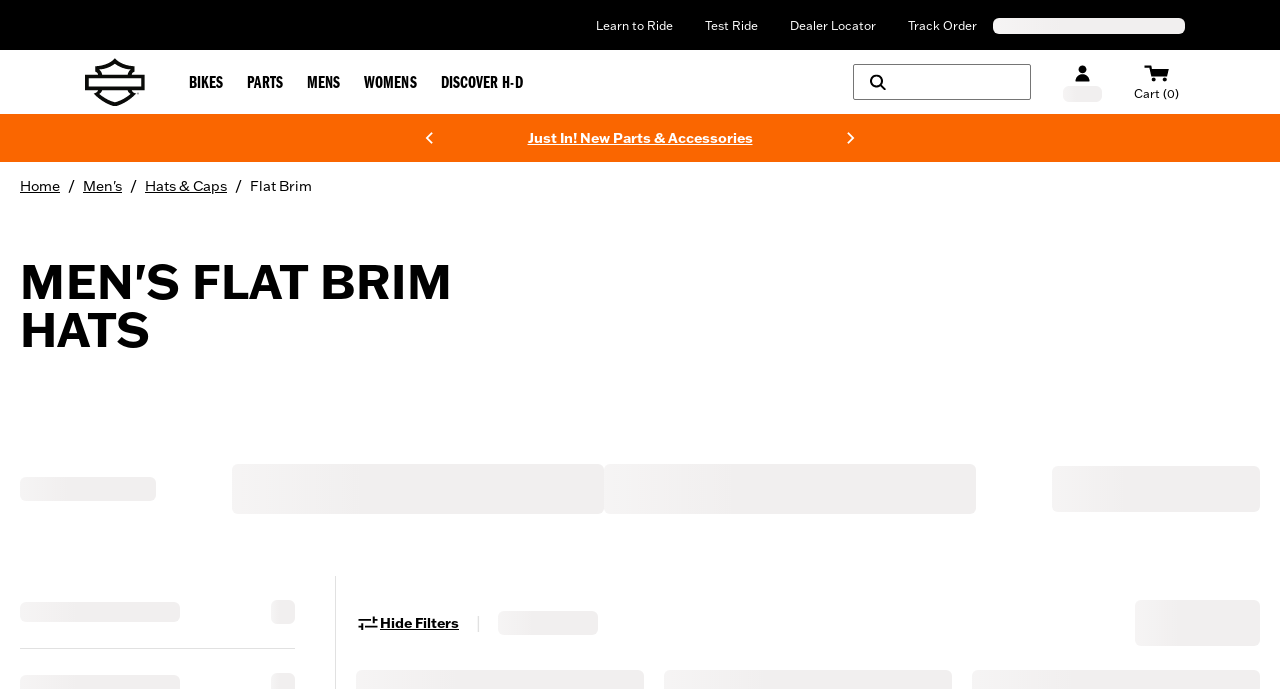

--- FILE ---
content_type: application/javascript; charset=UTF-8
request_url: https://www.harley-davidson.com/global/_next/static/chunks/1521.425cadab7676ab3a.js
body_size: 8777
content:
(self.webpackChunkhdGlobalComponents=self.webpackChunkhdGlobalComponents||[]).push([[1521],{31035:function(e,t,r){"use strict";var o=r(35959),i={childContextTypes:!0,contextType:!0,contextTypes:!0,defaultProps:!0,displayName:!0,getDefaultProps:!0,getDerivedStateFromError:!0,getDerivedStateFromProps:!0,mixins:!0,propTypes:!0,type:!0},l={name:!0,length:!0,prototype:!0,caller:!0,callee:!0,arguments:!0,arity:!0},s={$$typeof:!0,compare:!0,defaultProps:!0,displayName:!0,propTypes:!0,type:!0},c={};function getStatics(e){return o.isMemo(e)?s:c[e.$$typeof]||i}c[o.ForwardRef]={$$typeof:!0,render:!0,defaultProps:!0,displayName:!0,propTypes:!0},c[o.Memo]=s;var u=Object.defineProperty,f=Object.getOwnPropertyNames,p=Object.getOwnPropertySymbols,d=Object.getOwnPropertyDescriptor,y=Object.getPrototypeOf,m=Object.prototype;e.exports=function hoistNonReactStatics(e,t,r){if("string"!=typeof t){if(m){var o=y(t);o&&o!==m&&hoistNonReactStatics(e,o,r)}var i=f(t);p&&(i=i.concat(p(t)));for(var s=getStatics(e),c=getStatics(t),g=0;g<i.length;++g){var b=i[g];if(!l[b]&&!(r&&r[b])&&!(c&&c[b])&&!(s&&s[b])){var h=d(t,b);try{u(e,b,h)}catch(e){}}}}return e}},1521:function(e,t,r){"use strict";let o;r.r(t),r.d(t,{I18nContext:function(){return v},Trans:function(){return Trans_Trans},Translation:function(){return Translation},appWithTranslation:function(){return appWithTranslation},i18n:function(){return W},useTranslation:function(){return useTranslation},withTranslation:function(){return withTranslation}});var i=r(49434),l=r.n(i),s=r(80351),c=r.n(s),u=/\s([^'"/\s><]+?)[\s/>]|([^\s=]+)=\s?(".*?"|'.*?')/g;function n(e){var t={type:"tag",name:"",voidElement:!1,attrs:{},children:[]},r=e.match(/<\/?([^\s]+?)[/\s>]/);if(r&&(t.name=r[1],(c()[r[1]]||"/"===e.charAt(e.length-2))&&(t.voidElement=!0),t.name.startsWith("!--"))){var o=e.indexOf("-->");return{type:"comment",comment:-1!==o?e.slice(4,o):""}}for(var i=new RegExp(u),l=null;null!==(l=i.exec(e));)if(l[0].trim()){if(l[1]){var s=l[1].trim(),f=[s,""];s.indexOf("=")>-1&&(f=s.split("=")),t.attrs[f[0]]=f[1],i.lastIndex--}else l[2]&&(t.attrs[l[2]]=l[3].trim().substring(1,l[3].length-1))}return t}var f=/<[a-zA-Z0-9\-\!\/](?:"[^"]*"|'[^']*'|[^'">])*>/g,p=/^\s*$/,d=Object.create(null),y={parse:function(e,t){t||(t={}),t.components||(t.components=d);var r,o=[],i=[],l=-1,s=!1;if(0!==e.indexOf("<")){var c=e.indexOf("<");o.push({type:"text",content:-1===c?e:e.substring(0,c)})}return e.replace(f,function(c,u){if(s){if(c!=="</"+r.name+">")return;s=!1}var f,d="/"!==c.charAt(1),y=c.startsWith("<!--"),m=u+c.length,g=e.charAt(m);if(y){var b=n(c);return l<0?o.push(b):(f=i[l]).children.push(b),o}if(d&&(l++,"tag"===(r=n(c)).type&&t.components[r.name]&&(r.type="component",s=!0),r.voidElement||s||!g||"<"===g||r.children.push({type:"text",content:e.slice(m,e.indexOf("<",m))}),0===l&&o.push(r),(f=i[l-1])&&f.children.push(r),i[l]=r),(!d||r.voidElement)&&(l>-1&&(r.voidElement||r.name===c.slice(2,-1))&&(r=-1==--l?o:i[l]),!s&&"<"!==g&&g)){f=-1===l?o:i[l].children;var h=e.indexOf("<",m),v=e.slice(m,-1===h?void 0:h);p.test(v)&&(v=" "),(h>-1&&l+f.length>=0||" "!==v)&&f.push({type:"text",content:v})}}),o},stringify:function(e){return e.reduce(function(e,t){return e+function a(e,t){switch(t.type){case"text":return e+t.content;case"tag":return e+="<"+t.name+(t.attrs?function(e){var t=[];for(var r in e)t.push(r+'="'+e[r]+'"');return t.length?" "+t.join(" "):""}(t.attrs):"")+(t.voidElement?"/>":">"),t.voidElement?e:e+t.children.reduce(a,"")+"</"+t.name+">";case"comment":return e+"<!--"+t.comment+"-->"}}("",t)},"")}};let warn=(...e)=>{console?.warn&&(isString(e[0])&&(e[0]=`react-i18next:: ${e[0]}`),console.warn(...e))},m={},warnOnce=(...e)=>{isString(e[0])&&m[e[0]]||(isString(e[0])&&(m[e[0]]=new Date),warn(...e))},loadedClb=(e,t)=>()=>{if(e.isInitialized)t();else{let initialized=()=>{setTimeout(()=>{e.off("initialized",initialized)},0),t()};e.on("initialized",initialized)}},loadNamespaces=(e,t,r)=>{e.loadNamespaces(t,loadedClb(e,r))},loadLanguages=(e,t,r,o)=>{isString(r)&&(r=[r]),r.forEach(t=>{0>e.options.ns.indexOf(t)&&e.options.ns.push(t)}),e.loadLanguages(t,loadedClb(e,o))},hasLoadedNamespace=(e,t,r={})=>t.languages&&t.languages.length?t.hasLoadedNamespace(e,{lng:r.lng,precheck:(t,o)=>{if(r.bindI18n?.indexOf("languageChanging")>-1&&t.services.backendConnector.backend&&t.isLanguageChangingTo&&!o(t.isLanguageChangingTo,e))return!1}}):(warnOnce("i18n.languages were undefined or empty",t.languages),!0),utils_getDisplayName=e=>e.displayName||e.name||(isString(e)&&e.length>0?e:"Unknown"),isString=e=>"string"==typeof e,isObject=e=>"object"==typeof e&&null!==e,g=/&(?:amp|#38|lt|#60|gt|#62|apos|#39|quot|#34|nbsp|#160|copy|#169|reg|#174|hellip|#8230|#x2F|#47);/g,b={"&amp;":"&","&#38;":"&","&lt;":"<","&#60;":"<","&gt;":">","&#62;":">","&apos;":"'","&#39;":"'","&quot;":'"',"&#34;":'"',"&nbsp;":" ","&#160;":" ","&copy;":"\xa9","&#169;":"\xa9","&reg;":"\xae","&#174;":"\xae","&hellip;":"…","&#8230;":"…","&#x2F;":"/","&#47;":"/"},unescapeHtmlEntity=e=>b[e],h={bindI18n:"languageChanged",bindI18nStore:"",transEmptyNodeValue:"",transSupportBasicHtmlNodes:!0,transWrapTextNodes:"",transKeepBasicHtmlNodesFor:["br","strong","i","p"],useSuspense:!0,unescape:e=>e.replace(g,unescapeHtmlEntity)},getDefaults=()=>h,i18nInstance_getI18n=()=>o,hasChildren=(e,t)=>{if(!e)return!1;let r=e.props?.children??e.children;return t?r.length>0:!!r},getChildren=e=>{if(!e)return[];let t=e.props?.children??e.children;return e.props?.i18nIsDynamicList?getAsArray(t):t},hasValidReactChildren=e=>Array.isArray(e)&&e.every(i.isValidElement),getAsArray=e=>Array.isArray(e)?e:[e],mergeProps=(e,t)=>{let r={...t};return r.props=Object.assign(e.props,t.props),r},nodesToString=(e,t)=>{if(!e)return"";let r="",o=getAsArray(e),l=t?.transSupportBasicHtmlNodes?t.transKeepBasicHtmlNodesFor??[]:[];return o.forEach((e,o)=>{if(isString(e))r+=`${e}`;else if((0,i.isValidElement)(e)){let{props:i,type:s}=e,c=Object.keys(i).length,u=l.indexOf(s)>-1,f=i.children;if(f||!u||c){if(!f&&(!u||c)||i.i18nIsDynamicList)r+=`<${o}></${o}>`;else if(u&&1===c&&isString(f))r+=`<${s}>${f}</${s}>`;else{let e=nodesToString(f,t);r+=`<${o}>${e}</${o}>`}}else r+=`<${s}/>`}else if(null===e)warn("Trans: the passed in value is invalid - seems you passed in a null child.");else if(isObject(e)){let{format:t,...o}=e,i=Object.keys(o);if(1===i.length){let e=t?`${i[0]}, ${t}`:i[0];r+=`{{${e}}}`}else warn("react-i18next: the passed in object contained more than one variable - the object should look like {{ value, format }} where format is optional.",e)}else warn("Trans: the passed in value is invalid - seems you passed in a variable like {number} - please pass in variables for interpolation as full objects like {{number}}.",e)}),r},renderNodes=(e,t,r,o,l,s)=>{if(""===t)return[];let c=o.transKeepBasicHtmlNodesFor||[],u=t&&new RegExp(c.map(e=>`<${e}`).join("|")).test(t);if(!e&&!u&&!s)return[t];let f={},getData=e=>{let t=getAsArray(e);t.forEach(e=>{isString(e)||(hasChildren(e)?getData(getChildren(e)):isObject(e)&&!(0,i.isValidElement)(e)&&Object.assign(f,e))})};getData(e);let p=y.parse(`<0>${t}</0>`),d={...f,...l},renderInner=(e,t,r)=>{let o=getChildren(e),i=mapAST(o,t.children,r);return hasValidReactChildren(o)&&0===i.length||e.props?.i18nIsDynamicList?o:i},pushTranslatedJSX=(e,t,r,o,l)=>{e.dummy?(e.children=t,r.push((0,i.cloneElement)(e,{key:o},l?void 0:t))):r.push(...i.Children.map([e],e=>{let r={...e.props};return delete r.i18nIsDynamicList,(0,i.createElement)(e.type,{...r,key:o,ref:e.ref},l?null:t)}))},mapAST=(t,l,f)=>{let p=getAsArray(t),y=getAsArray(l);return y.reduce((t,l,y)=>{let m=l.children?.[0]?.content&&r.services.interpolator.interpolate(l.children[0].content,d,r.language);if("tag"===l.type){let s=p[parseInt(l.name,10)];1!==f.length||s||(s=f[0][l.name]),s||(s={});let g=0!==Object.keys(l.attrs).length?mergeProps({props:l.attrs},s):s,b=(0,i.isValidElement)(g),h=b&&hasChildren(l,!0)&&!l.voidElement,v=u&&isObject(g)&&g.dummy&&!b,S=isObject(e)&&Object.hasOwnProperty.call(e,l.name);if(isString(g)){let e=r.services.interpolator.interpolate(g,d,r.language);t.push(e)}else if(hasChildren(g)||h){let e=renderInner(g,l,f);pushTranslatedJSX(g,e,t,y)}else if(v){let e=mapAST(p,l.children,f);pushTranslatedJSX(g,e,t,y)}else if(Number.isNaN(parseFloat(l.name))){if(S){let e=renderInner(g,l,f);pushTranslatedJSX(g,e,t,y,l.voidElement)}else if(o.transSupportBasicHtmlNodes&&c.indexOf(l.name)>-1){if(l.voidElement)t.push((0,i.createElement)(l.name,{key:`${l.name}-${y}`}));else{let e=mapAST(p,l.children,f);t.push((0,i.createElement)(l.name,{key:`${l.name}-${y}`},e))}}else if(l.voidElement)t.push(`<${l.name} />`);else{let e=mapAST(p,l.children,f);t.push(`<${l.name}>${e}</${l.name}>`)}}else if(isObject(g)&&!b){let e=l.children[0]?m:null;e&&t.push(e)}else pushTranslatedJSX(g,m,t,y,1!==l.children.length||!m)}else if("text"===l.type){let e=o.transWrapTextNodes,c=s?o.unescape(r.services.interpolator.interpolate(l.content,d,r.language)):r.services.interpolator.interpolate(l.content,d,r.language);e?t.push((0,i.createElement)(e,{key:`${l.name}-${y}`},c)):t.push(c)}return t},[])},m=mapAST([{dummy:!0,children:e||[]}],p,getAsArray(e||[]));return getChildren(m[0])},v=(0,i.createContext)();let ReportNamespaces=class ReportNamespaces{constructor(){this.usedNamespaces={}}addUsedNamespaces(e){e.forEach(e=>{this.usedNamespaces[e]??=!0})}getUsedNamespaces(){return Object.keys(this.usedNamespaces)}};function Trans_Trans({children:e,count:t,parent:r,i18nKey:o,context:l,tOptions:s={},values:c,defaults:u,components:f,ns:p,i18n:d,t:y,shouldUnescape:m,...g}){let{i18n:b,defaultNS:h}=(0,i.useContext)(v)||{},S=d||b||i18nInstance_getI18n(),w=y||S?.t.bind(S);return function({children:e,count:t,parent:r,i18nKey:o,context:l,tOptions:s={},values:c,defaults:u,components:f,ns:p,i18n:d,t:y,shouldUnescape:m,...g}){let b=d||i18nInstance_getI18n();if(!b)return warnOnce("You will need to pass in an i18next instance by using i18nextReactModule"),e;let h=y||b.t.bind(b)||(e=>e),v={...getDefaults(),...b.options?.react},S=p||h.ns||b.options?.defaultNS;S=isString(S)?[S]:S||["translation"];let w=nodesToString(e,v),O=u||w||v.transEmptyNodeValue||o,{hashTransKey:T}=v,j=o||(T?T(w||O):w||O);b.options?.interpolation?.defaultVariables&&(c=c&&Object.keys(c).length>0?{...c,...b.options.interpolation.defaultVariables}:{...b.options.interpolation.defaultVariables});let x=!c&&(void 0===t||b.options?.interpolation?.alwaysFormat)&&e?{interpolation:{...s.interpolation,prefix:"#$?",suffix:"?$#"}}:s.interpolation,E={...s,context:l||s.context,count:t,...c,...x,defaultValue:O,ns:S},P=j?h(j,E):O;f&&Object.keys(f).forEach(e=>{let t=f[e];"function"==typeof t.type||!t.props||!t.props.children||0>P.indexOf(`${e}/>`)&&0>P.indexOf(`${e} />`)||(f[e]=(0,i.createElement)(function(){return(0,i.createElement)(i.Fragment,null,t)}))});let $=renderNodes(f||e,P,b,v,E,m),N=r??v.defaultTransParent;return N?(0,i.createElement)(N,g,$):$}({children:e,count:t,parent:r,i18nKey:o,context:l,tOptions:s,values:c,defaults:u,components:f,ns:p||w?.ns||h||S?.options?.defaultNS,i18n:S,t:y,shouldUnescape:m,...g})}let usePrevious=(e,t)=>{let r=(0,i.useRef)();return(0,i.useEffect)(()=>{r.current=t?r.current:e},[e,t]),r.current},alwaysNewT=(e,t,r,o)=>e.getFixedT(t,r,o),useMemoizedT=(e,t,r,o)=>(0,i.useCallback)(alwaysNewT(e,t,r,o),[e,t,r,o]),useTranslation=(e,t={})=>{let{i18n:r}=t,{i18n:o,defaultNS:l}=(0,i.useContext)(v)||{},s=r||o||i18nInstance_getI18n();if(s&&!s.reportNamespaces&&(s.reportNamespaces=new ReportNamespaces),!s){warnOnce("You will need to pass in an i18next instance by using initReactI18next");let notReadyT=(e,t)=>isString(t)?t:isObject(t)&&isString(t.defaultValue)?t.defaultValue:Array.isArray(e)?e[e.length-1]:e,e=[notReadyT,{},!1];return e.t=notReadyT,e.i18n={},e.ready=!1,e}s.options.react?.wait&&warnOnce("It seems you are still using the old wait option, you may migrate to the new useSuspense behaviour.");let c={...getDefaults(),...s.options.react,...t},{useSuspense:u,keyPrefix:f}=c,p=e||l||s.options?.defaultNS;p=isString(p)?[p]:p||["translation"],s.reportNamespaces.addUsedNamespaces?.(p);let d=(s.isInitialized||s.initializedStoreOnce)&&p.every(e=>hasLoadedNamespace(e,s,c)),y=useMemoizedT(s,t.lng||null,"fallback"===c.nsMode?p:p[0],f),getT=()=>y,getNewT=()=>alwaysNewT(s,t.lng||null,"fallback"===c.nsMode?p:p[0],f),[m,g]=(0,i.useState)(getT),b=p.join();t.lng&&(b=`${t.lng}${b}`);let h=usePrevious(b),S=(0,i.useRef)(!0);(0,i.useEffect)(()=>{let{bindI18n:e,bindI18nStore:r}=c;S.current=!0,d||u||(t.lng?loadLanguages(s,t.lng,p,()=>{S.current&&g(getNewT)}):loadNamespaces(s,p,()=>{S.current&&g(getNewT)})),d&&h&&h!==b&&S.current&&g(getNewT);let boundReset=()=>{S.current&&g(getNewT)};return e&&s?.on(e,boundReset),r&&s?.store.on(r,boundReset),()=>{S.current=!1,s&&e?.split(" ").forEach(e=>s.off(e,boundReset)),r&&s&&r.split(" ").forEach(e=>s.store.off(e,boundReset))}},[s,b]),(0,i.useEffect)(()=>{S.current&&d&&g(getT)},[s,f,d]);let w=[m,s,d];if(w.t=m,w.i18n=s,w.ready=d,d||!d&&!u)return w;throw new Promise(e=>{t.lng?loadLanguages(s,t.lng,p,()=>e()):loadNamespaces(s,p,()=>e())})},withTranslation=(e,t={})=>function(r){function I18nextWithTranslation({forwardedRef:o,...l}){let[s,c,u]=useTranslation(e,{...l,keyPrefix:t.keyPrefix}),f={...l,t:s,i18n:c,tReady:u};return t.withRef&&o?f.ref=o:!t.withRef&&o&&(f.forwardedRef=o),(0,i.createElement)(r,f)}return I18nextWithTranslation.displayName=`withI18nextTranslation(${utils_getDisplayName(r)})`,I18nextWithTranslation.WrappedComponent=r,t.withRef?(0,i.forwardRef)((e,t)=>(0,i.createElement)(I18nextWithTranslation,Object.assign({},e,{forwardedRef:t}))):I18nextWithTranslation},Translation=({ns:e,children:t,...r})=>{let[o,i,l]=useTranslation(e,r);return t(o,{i18n:i,lng:i.language},l)};function I18nextProvider({i18n:e,defaultNS:t,children:r}){let o=(0,i.useMemo)(()=>({i18n:e,defaultNS:t}),[e,t]);return(0,i.createElement)(v.Provider,{value:o},r)}var S=r(68762),w=r(4158),O=r(31035),T=r.n(O),j=r(1383),x=r(50106),E=r(30010),P=r(39567),$={defaultNS:"common",errorStackTraceLimit:0,i18n:{defaultLocale:"en",locales:["en"]},get initImmediate(){return"undefined"!=typeof window},interpolation:{escapeValue:!1},load:"currentOnly",localeExtension:"json",localePath:"./public/locales",localeStructure:"{{lng}}/{{ns}}",react:{useSuspense:!1},reloadOnPrerender:!1,serializeConfig:!0,use:[]},N="undefined"!=typeof window?i.useLayoutEffect:i.useEffect,k=["i18n"],I=["i18n"];function ownKeys(e,t){var r=Object.keys(e);if(Object.getOwnPropertySymbols){var o=Object.getOwnPropertySymbols(e);t&&(o=o.filter(function(t){return Object.getOwnPropertyDescriptor(e,t).enumerable})),r.push.apply(r,o)}return r}function _objectSpread(e){for(var t=1;t<arguments.length;t++){var r=null!=arguments[t]?arguments[t]:{};t%2?ownKeys(Object(r),!0).forEach(function(t){(0,w.A)(e,t,r[t])}):Object.getOwnPropertyDescriptors?Object.defineProperties(e,Object.getOwnPropertyDescriptors(r)):ownKeys(Object(r)).forEach(function(t){Object.defineProperty(e,t,Object.getOwnPropertyDescriptor(r,t))})}return e}var _=["backend","detection"],createConfig=function(e){if("string"!=typeof(null==e?void 0:e.lng))throw Error("config.lng was not passed into createConfig");var t,r,o,i=e.i18n,l=(0,P.A)(e,k),s=$.i18n,c=_objectSpread(_objectSpread(_objectSpread(_objectSpread({},(0,P.A)($,I)),l),s),i),u=c.defaultNS,f=c.lng,p=c.localeExtension,d=c.localePath,y=c.nonExplicitSupportedLngs,m=c.locales.filter(function(e){return"default"!==e});if("cimode"===f)return c;if(void 0===c.fallbackLng&&(c.fallbackLng=c.defaultLocale,"default"===c.fallbackLng)){var g=(0,E.A)(m,1);c.fallbackLng=g[0]}var b=null==e||null===(t=e.interpolation)||void 0===t?void 0:t.prefix,h=null==e||null===(r=e.interpolation)||void 0===r?void 0:r.suffix,v=null!=b?b:"{{",S=null!=h?h:"}}";"string"!=typeof(null==e?void 0:e.localeStructure)&&(b||h)&&(c.localeStructure="".concat(v,"lng").concat(S,"/").concat(v,"ns").concat(S));var w=c.fallbackLng,O=c.localeStructure;if(y){var createFallbackObject=function(e,t){var r=t.split("-"),o=(0,E.A)(r,1)[0];return e[t]=[o],e};if("string"==typeof w)c.fallbackLng=c.locales.filter(function(e){return e.includes("-")}).reduce(createFallbackObject,{default:[w]});else if(Array.isArray(w))c.fallbackLng=c.locales.filter(function(e){return e.includes("-")}).reduce(createFallbackObject,{default:w});else if("object"===(0,x.A)(w))c.fallbackLng=Object.entries(c.fallbackLng).reduce(function(e,t){var r,o=(0,E.A)(t,2),i=o[0],l=o[1];return e[i]=i.includes("-")?(r=[i.split("-")[0]].concat((0,j.A)(l)),Array.from(new Set(r))):l,e},w);else if("function"==typeof w)throw Error("If nonExplicitSupportedLngs is true, no functions are allowed for fallbackLng")}return(null==e||null===(o=e.use)||void 0===o?void 0:o.some(function(e){return"backend"===e.type}))||("string"==typeof d?c.backend={addPath:"".concat(d,"/").concat(O,".missing.").concat(p),loadPath:"".concat(d,"/").concat(O,".").concat(p)}:"function"!=typeof d||(c.backend={addPath:function(e,t){return d(e,t,!0)},loadPath:function(e,t){return d(e,t,!1)}})),"string"==typeof c.ns||Array.isArray(c.ns)||(c.ns=[u]),_.forEach(function(t){e[t]&&(c[t]=_objectSpread(_objectSpread({},c[t]),e[t]))}),c},C=r(57439),L=r.n(C),browser=function(e){void 0===e.ns&&(e.ns=[]);var t,r,o=L().createInstance(e);return o.isInitialized?t=Promise.resolve(L().t):(null==e||null===(r=e.use)||void 0===r||r.forEach(function(e){return o.use(e)}),"function"==typeof e.onPreInitI18next&&e.onPreInitI18next(o),t=o.init(e)),{i18n:o,initPromise:t}},R=l().createElement;function appWithTranslation_ownKeys(e,t){var r=Object.keys(e);if(Object.getOwnPropertySymbols){var o=Object.getOwnPropertySymbols(e);t&&(o=o.filter(function(t){return Object.getOwnPropertyDescriptor(e,t).enumerable})),r.push.apply(r,o)}return r}function appWithTranslation_objectSpread(e){for(var t=1;t<arguments.length;t++){var r=null!=arguments[t]?arguments[t]:{};t%2?appWithTranslation_ownKeys(Object(r),!0).forEach(function(t){(0,w.A)(e,t,r[t])}):Object.getOwnPropertyDescriptors?Object.defineProperties(e,Object.getOwnPropertyDescriptors(r)):appWithTranslation_ownKeys(Object(r)).forEach(function(t){Object.defineProperty(e,t,Object.getOwnPropertyDescriptor(r,t))})}return e}var W=null,addResourcesToI18next=function(e,t){if(t&&e.isInitialized)for(var r=0,o=Object.keys(t);r<o.length;r++)for(var i=o[r],l=0,s=Object.keys(t[i]);l<s.length;l++){var c,u=s[l];null!=e&&null!==(c=e.store)&&void 0!==c&&c.data&&e.store.data[i]&&e.store.data[i][u]||e.addResourceBundle(i,u,t[i][u],!0,!0)}},appWithTranslation=function(e){var t=arguments.length>1&&void 0!==arguments[1]?arguments[1]:null;return T()(function(r){var o,l,s=(r.pageProps||{})._nextI18Next,c=null!==(o=null==s?void 0:s.initialLocale)&&void 0!==o?o:null==r||null===(l=r.router)||void 0===l?void 0:l.locale,u=null==s?void 0:s.ns,f=(0,i.useRef)(null),p=(0,i.useMemo)(function(){if(!s&&!t)return null;var e,r=null!=t?t:null==s?void 0:s.userConfig;if(!r)throw Error("appWithTranslation was called without a next-i18next config");if(!(null!=r&&r.i18n))throw Error("appWithTranslation was called without config.i18n");if(!(null!=r&&null!==(e=r.i18n)&&void 0!==e&&e.defaultLocale))throw Error("config.i18n does not include a defaultLocale property");var o=(s||{}).initialI18nStore,i=null!=t&&t.resources?t.resources:o;c||(c=r.i18n.defaultLocale);var l=f.current;return l?addResourcesToI18next(l,i):(addResourcesToI18next(l=browser(appWithTranslation_objectSpread(appWithTranslation_objectSpread(appWithTranslation_objectSpread({},createConfig(appWithTranslation_objectSpread(appWithTranslation_objectSpread({},r),{},{lng:c}))),{},{lng:c},u&&{ns:u}),{},{resources:i})).i18n,i),W=l,f.current=l),l},[s,c,u]);return N(function(){p&&c&&p.changeLanguage(c)},[p,c]),null!==p?R(I18nextProvider,{i18n:p},R(e,r)):R(e,(0,S.A)({key:c},r))},e)}},95843:function(e,t){"use strict";/** @license React v16.13.1
 * react-is.production.min.js
 *
 * Copyright (c) Facebook, Inc. and its affiliates.
 *
 * This source code is licensed under the MIT license found in the
 * LICENSE file in the root directory of this source tree.
 */var r="function"==typeof Symbol&&Symbol.for,o=r?Symbol.for("react.element"):60103,i=r?Symbol.for("react.portal"):60106,l=r?Symbol.for("react.fragment"):60107,s=r?Symbol.for("react.strict_mode"):60108,c=r?Symbol.for("react.profiler"):60114,u=r?Symbol.for("react.provider"):60109,f=r?Symbol.for("react.context"):60110,p=r?Symbol.for("react.async_mode"):60111,d=r?Symbol.for("react.concurrent_mode"):60111,y=r?Symbol.for("react.forward_ref"):60112,m=r?Symbol.for("react.suspense"):60113,g=r?Symbol.for("react.suspense_list"):60120,b=r?Symbol.for("react.memo"):60115,h=r?Symbol.for("react.lazy"):60116,v=r?Symbol.for("react.block"):60121,S=r?Symbol.for("react.fundamental"):60117,w=r?Symbol.for("react.responder"):60118,O=r?Symbol.for("react.scope"):60119;function z(e){if("object"==typeof e&&null!==e){var t=e.$$typeof;switch(t){case o:switch(e=e.type){case p:case d:case l:case c:case s:case m:return e;default:switch(e=e&&e.$$typeof){case f:case y:case h:case b:case u:return e;default:return t}}case i:return t}}}function A(e){return z(e)===d}t.AsyncMode=p,t.ConcurrentMode=d,t.ContextConsumer=f,t.ContextProvider=u,t.Element=o,t.ForwardRef=y,t.Fragment=l,t.Lazy=h,t.Memo=b,t.Portal=i,t.Profiler=c,t.StrictMode=s,t.Suspense=m,t.isAsyncMode=function(e){return A(e)||z(e)===p},t.isConcurrentMode=A,t.isContextConsumer=function(e){return z(e)===f},t.isContextProvider=function(e){return z(e)===u},t.isElement=function(e){return"object"==typeof e&&null!==e&&e.$$typeof===o},t.isForwardRef=function(e){return z(e)===y},t.isFragment=function(e){return z(e)===l},t.isLazy=function(e){return z(e)===h},t.isMemo=function(e){return z(e)===b},t.isPortal=function(e){return z(e)===i},t.isProfiler=function(e){return z(e)===c},t.isStrictMode=function(e){return z(e)===s},t.isSuspense=function(e){return z(e)===m},t.isValidElementType=function(e){return"string"==typeof e||"function"==typeof e||e===l||e===d||e===c||e===s||e===m||e===g||"object"==typeof e&&null!==e&&(e.$$typeof===h||e.$$typeof===b||e.$$typeof===u||e.$$typeof===f||e.$$typeof===y||e.$$typeof===S||e.$$typeof===w||e.$$typeof===O||e.$$typeof===v)},t.typeOf=z},35959:function(e,t,r){"use strict";e.exports=r(95843)},80351:function(e){e.exports={area:!0,base:!0,br:!0,col:!0,embed:!0,hr:!0,img:!0,input:!0,link:!0,meta:!0,param:!0,source:!0,track:!0,wbr:!0}},3599:function(e,t,r){"use strict";function _arrayLikeToArray(e,t){(null==t||t>e.length)&&(t=e.length);for(var r=0,o=Array(t);r<t;r++)o[r]=e[r];return o}r.d(t,{A:function(){return _arrayLikeToArray}})},4158:function(e,t,r){"use strict";r.d(t,{A:function(){return _defineProperty}});var o=r(50106);function _defineProperty(e,t,r){var i;return(i=function(e,t){if("object"!=(0,o.A)(e)||!e)return e;var r=e[Symbol.toPrimitive];if(void 0!==r){var i=r.call(e,t||"default");if("object"!=(0,o.A)(i))return i;throw TypeError("@@toPrimitive must return a primitive value.")}return("string"===t?String:Number)(e)}(t,"string"),(t="symbol"==(0,o.A)(i)?i:i+"")in e)?Object.defineProperty(e,t,{value:r,enumerable:!0,configurable:!0,writable:!0}):e[t]=r,e}},68762:function(e,t,r){"use strict";function _extends(){return(_extends=Object.assign?Object.assign.bind():function(e){for(var t=1;t<arguments.length;t++){var r=arguments[t];for(var o in r)({}).hasOwnProperty.call(r,o)&&(e[o]=r[o])}return e}).apply(null,arguments)}r.d(t,{A:function(){return _extends}})},39567:function(e,t,r){"use strict";function _objectWithoutProperties(e,t){if(null==e)return{};var r,o,i=function(e,t){if(null==e)return{};var r={};for(var o in e)if(({}).hasOwnProperty.call(e,o)){if(t.includes(o))continue;r[o]=e[o]}return r}(e,t);if(Object.getOwnPropertySymbols){var l=Object.getOwnPropertySymbols(e);for(o=0;o<l.length;o++)r=l[o],t.includes(r)||({}).propertyIsEnumerable.call(e,r)&&(i[r]=e[r])}return i}r.d(t,{A:function(){return _objectWithoutProperties}})},30010:function(e,t,r){"use strict";r.d(t,{A:function(){return _slicedToArray}});var o=r(57234);function _slicedToArray(e,t){return function(e){if(Array.isArray(e))return e}(e)||function(e,t){var r=null==e?null:"undefined"!=typeof Symbol&&e[Symbol.iterator]||e["@@iterator"];if(null!=r){var o,i,l,s,c=[],u=!0,f=!1;try{if(l=(r=r.call(e)).next,0===t){if(Object(r)!==r)return;u=!1}else for(;!(u=(o=l.call(r)).done)&&(c.push(o.value),c.length!==t);u=!0);}catch(e){f=!0,i=e}finally{try{if(!u&&null!=r.return&&(s=r.return(),Object(s)!==s))return}finally{if(f)throw i}}return c}}(e,t)||(0,o.A)(e,t)||function(){throw TypeError("Invalid attempt to destructure non-iterable instance.\nIn order to be iterable, non-array objects must have a [Symbol.iterator]() method.")}()}},1383:function(e,t,r){"use strict";r.d(t,{A:function(){return _toConsumableArray}});var o=r(3599),i=r(57234);function _toConsumableArray(e){return function(e){if(Array.isArray(e))return(0,o.A)(e)}(e)||function(e){if("undefined"!=typeof Symbol&&null!=e[Symbol.iterator]||null!=e["@@iterator"])return Array.from(e)}(e)||(0,i.A)(e)||function(){throw TypeError("Invalid attempt to spread non-iterable instance.\nIn order to be iterable, non-array objects must have a [Symbol.iterator]() method.")}()}},50106:function(e,t,r){"use strict";function _typeof(e){return(_typeof="function"==typeof Symbol&&"symbol"==typeof Symbol.iterator?function(e){return typeof e}:function(e){return e&&"function"==typeof Symbol&&e.constructor===Symbol&&e!==Symbol.prototype?"symbol":typeof e})(e)}r.d(t,{A:function(){return _typeof}})},57234:function(e,t,r){"use strict";r.d(t,{A:function(){return _unsupportedIterableToArray}});var o=r(3599);function _unsupportedIterableToArray(e,t){if(e){if("string"==typeof e)return(0,o.A)(e,t);var r=({}).toString.call(e).slice(8,-1);return"Object"===r&&e.constructor&&(r=e.constructor.name),"Map"===r||"Set"===r?Array.from(e):"Arguments"===r||/^(?:Ui|I)nt(?:8|16|32)(?:Clamped)?Array$/.test(r)?(0,o.A)(e,t):void 0}}}}]);